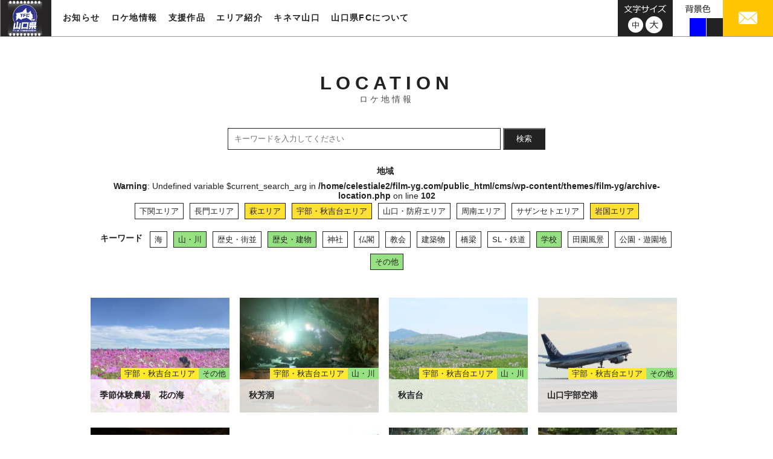

--- FILE ---
content_type: text/html; charset=UTF-8
request_url: https://www.film-yg.com/location?area=hagi%2Ciwakuni%2Cube-akiyoshidai&&keyword=other%2Chistory-building%2Cmountain-river%2Cschool
body_size: 10309
content:
<!DOCTYPE html>
<html dir="ltr" lang="ja">
<head>
<meta charset="UTF-8">
<meta name="viewport" content="width=1024">
<meta name="" content="initial-scale=1, minimum-scale=1, maximum-scale=1, user-scalable=no">
<meta http-equiv="X-UA-Compatible" content="IE=EDGE" />
<meta http-equiv="pragma" content="no-cache">
<meta name="description" content="山口県内のロケ地情報を更新しております。映画やテレビ、CMなど様々な映像作品に登場するロケ地を紹介しております。">
<meta name="keywords" content="山口県,フィルム・コミッション,映像,支援">
<!-- InstanceBeginEditable name="title" -->
<title>ロケ地情報 | 山口県フィルムコミッション</title>
<!-- InstanceEndEditable -->
<link rel="shortcut icon" href="https://www.film-yg.com/assets/img/favicon.ico">
<!-- InstanceEndEditable -->
<link rel="stylesheet" type="text/css" href="https://www.film-yg.com/assets/css/reset.css" media="all">
<link rel="stylesheet" type="text/css" href="https://www.film-yg.com/cms/wp-content/themes/film-yg/common.css?date=20250404073146" media="screen and (min-device-width: 768px),print">
<link rel="stylesheet" type="text/css" href="https://www.film-yg.com/cms/wp-content/themes/film-yg/common_sp.css?date=20250404073507" media="screen and (max-device-width: 767px)">
<script>(function(html){html.className = html.className.replace(/\bno-js\b/,'js')})(document.documentElement);</script>
<title>ロケ地情報 &#8211; 山口県フィルムコミッション</title>
<meta name='robots' content='max-image-preview:large' />
<link rel='dns-prefetch' href='//fonts.googleapis.com' />
<link rel="alternate" type="application/rss+xml" title="山口県フィルムコミッション &raquo; フィード" href="https://www.film-yg.com/feed" />
<link rel="alternate" type="application/rss+xml" title="山口県フィルムコミッション &raquo; ロケ地情報 フィード" href="https://www.film-yg.com/location/feed/" />
<style id='wp-img-auto-sizes-contain-inline-css' type='text/css'>
img:is([sizes=auto i],[sizes^="auto," i]){contain-intrinsic-size:3000px 1500px}
/*# sourceURL=wp-img-auto-sizes-contain-inline-css */
</style>
<style id='wp-emoji-styles-inline-css' type='text/css'>

	img.wp-smiley, img.emoji {
		display: inline !important;
		border: none !important;
		box-shadow: none !important;
		height: 1em !important;
		width: 1em !important;
		margin: 0 0.07em !important;
		vertical-align: -0.1em !important;
		background: none !important;
		padding: 0 !important;
	}
/*# sourceURL=wp-emoji-styles-inline-css */
</style>
<style id='wp-block-library-inline-css' type='text/css'>
:root{--wp-block-synced-color:#7a00df;--wp-block-synced-color--rgb:122,0,223;--wp-bound-block-color:var(--wp-block-synced-color);--wp-editor-canvas-background:#ddd;--wp-admin-theme-color:#007cba;--wp-admin-theme-color--rgb:0,124,186;--wp-admin-theme-color-darker-10:#006ba1;--wp-admin-theme-color-darker-10--rgb:0,107,160.5;--wp-admin-theme-color-darker-20:#005a87;--wp-admin-theme-color-darker-20--rgb:0,90,135;--wp-admin-border-width-focus:2px}@media (min-resolution:192dpi){:root{--wp-admin-border-width-focus:1.5px}}.wp-element-button{cursor:pointer}:root .has-very-light-gray-background-color{background-color:#eee}:root .has-very-dark-gray-background-color{background-color:#313131}:root .has-very-light-gray-color{color:#eee}:root .has-very-dark-gray-color{color:#313131}:root .has-vivid-green-cyan-to-vivid-cyan-blue-gradient-background{background:linear-gradient(135deg,#00d084,#0693e3)}:root .has-purple-crush-gradient-background{background:linear-gradient(135deg,#34e2e4,#4721fb 50%,#ab1dfe)}:root .has-hazy-dawn-gradient-background{background:linear-gradient(135deg,#faaca8,#dad0ec)}:root .has-subdued-olive-gradient-background{background:linear-gradient(135deg,#fafae1,#67a671)}:root .has-atomic-cream-gradient-background{background:linear-gradient(135deg,#fdd79a,#004a59)}:root .has-nightshade-gradient-background{background:linear-gradient(135deg,#330968,#31cdcf)}:root .has-midnight-gradient-background{background:linear-gradient(135deg,#020381,#2874fc)}:root{--wp--preset--font-size--normal:16px;--wp--preset--font-size--huge:42px}.has-regular-font-size{font-size:1em}.has-larger-font-size{font-size:2.625em}.has-normal-font-size{font-size:var(--wp--preset--font-size--normal)}.has-huge-font-size{font-size:var(--wp--preset--font-size--huge)}.has-text-align-center{text-align:center}.has-text-align-left{text-align:left}.has-text-align-right{text-align:right}.has-fit-text{white-space:nowrap!important}#end-resizable-editor-section{display:none}.aligncenter{clear:both}.items-justified-left{justify-content:flex-start}.items-justified-center{justify-content:center}.items-justified-right{justify-content:flex-end}.items-justified-space-between{justify-content:space-between}.screen-reader-text{border:0;clip-path:inset(50%);height:1px;margin:-1px;overflow:hidden;padding:0;position:absolute;width:1px;word-wrap:normal!important}.screen-reader-text:focus{background-color:#ddd;clip-path:none;color:#444;display:block;font-size:1em;height:auto;left:5px;line-height:normal;padding:15px 23px 14px;text-decoration:none;top:5px;width:auto;z-index:100000}html :where(.has-border-color){border-style:solid}html :where([style*=border-top-color]){border-top-style:solid}html :where([style*=border-right-color]){border-right-style:solid}html :where([style*=border-bottom-color]){border-bottom-style:solid}html :where([style*=border-left-color]){border-left-style:solid}html :where([style*=border-width]){border-style:solid}html :where([style*=border-top-width]){border-top-style:solid}html :where([style*=border-right-width]){border-right-style:solid}html :where([style*=border-bottom-width]){border-bottom-style:solid}html :where([style*=border-left-width]){border-left-style:solid}html :where(img[class*=wp-image-]){height:auto;max-width:100%}:where(figure){margin:0 0 1em}html :where(.is-position-sticky){--wp-admin--admin-bar--position-offset:var(--wp-admin--admin-bar--height,0px)}@media screen and (max-width:600px){html :where(.is-position-sticky){--wp-admin--admin-bar--position-offset:0px}}

/*# sourceURL=wp-block-library-inline-css */
</style><style id='global-styles-inline-css' type='text/css'>
:root{--wp--preset--aspect-ratio--square: 1;--wp--preset--aspect-ratio--4-3: 4/3;--wp--preset--aspect-ratio--3-4: 3/4;--wp--preset--aspect-ratio--3-2: 3/2;--wp--preset--aspect-ratio--2-3: 2/3;--wp--preset--aspect-ratio--16-9: 16/9;--wp--preset--aspect-ratio--9-16: 9/16;--wp--preset--color--black: #000000;--wp--preset--color--cyan-bluish-gray: #abb8c3;--wp--preset--color--white: #ffffff;--wp--preset--color--pale-pink: #f78da7;--wp--preset--color--vivid-red: #cf2e2e;--wp--preset--color--luminous-vivid-orange: #ff6900;--wp--preset--color--luminous-vivid-amber: #fcb900;--wp--preset--color--light-green-cyan: #7bdcb5;--wp--preset--color--vivid-green-cyan: #00d084;--wp--preset--color--pale-cyan-blue: #8ed1fc;--wp--preset--color--vivid-cyan-blue: #0693e3;--wp--preset--color--vivid-purple: #9b51e0;--wp--preset--gradient--vivid-cyan-blue-to-vivid-purple: linear-gradient(135deg,rgb(6,147,227) 0%,rgb(155,81,224) 100%);--wp--preset--gradient--light-green-cyan-to-vivid-green-cyan: linear-gradient(135deg,rgb(122,220,180) 0%,rgb(0,208,130) 100%);--wp--preset--gradient--luminous-vivid-amber-to-luminous-vivid-orange: linear-gradient(135deg,rgb(252,185,0) 0%,rgb(255,105,0) 100%);--wp--preset--gradient--luminous-vivid-orange-to-vivid-red: linear-gradient(135deg,rgb(255,105,0) 0%,rgb(207,46,46) 100%);--wp--preset--gradient--very-light-gray-to-cyan-bluish-gray: linear-gradient(135deg,rgb(238,238,238) 0%,rgb(169,184,195) 100%);--wp--preset--gradient--cool-to-warm-spectrum: linear-gradient(135deg,rgb(74,234,220) 0%,rgb(151,120,209) 20%,rgb(207,42,186) 40%,rgb(238,44,130) 60%,rgb(251,105,98) 80%,rgb(254,248,76) 100%);--wp--preset--gradient--blush-light-purple: linear-gradient(135deg,rgb(255,206,236) 0%,rgb(152,150,240) 100%);--wp--preset--gradient--blush-bordeaux: linear-gradient(135deg,rgb(254,205,165) 0%,rgb(254,45,45) 50%,rgb(107,0,62) 100%);--wp--preset--gradient--luminous-dusk: linear-gradient(135deg,rgb(255,203,112) 0%,rgb(199,81,192) 50%,rgb(65,88,208) 100%);--wp--preset--gradient--pale-ocean: linear-gradient(135deg,rgb(255,245,203) 0%,rgb(182,227,212) 50%,rgb(51,167,181) 100%);--wp--preset--gradient--electric-grass: linear-gradient(135deg,rgb(202,248,128) 0%,rgb(113,206,126) 100%);--wp--preset--gradient--midnight: linear-gradient(135deg,rgb(2,3,129) 0%,rgb(40,116,252) 100%);--wp--preset--font-size--small: 13px;--wp--preset--font-size--medium: 20px;--wp--preset--font-size--large: 36px;--wp--preset--font-size--x-large: 42px;--wp--preset--spacing--20: 0.44rem;--wp--preset--spacing--30: 0.67rem;--wp--preset--spacing--40: 1rem;--wp--preset--spacing--50: 1.5rem;--wp--preset--spacing--60: 2.25rem;--wp--preset--spacing--70: 3.38rem;--wp--preset--spacing--80: 5.06rem;--wp--preset--shadow--natural: 6px 6px 9px rgba(0, 0, 0, 0.2);--wp--preset--shadow--deep: 12px 12px 50px rgba(0, 0, 0, 0.4);--wp--preset--shadow--sharp: 6px 6px 0px rgba(0, 0, 0, 0.2);--wp--preset--shadow--outlined: 6px 6px 0px -3px rgb(255, 255, 255), 6px 6px rgb(0, 0, 0);--wp--preset--shadow--crisp: 6px 6px 0px rgb(0, 0, 0);}:where(.is-layout-flex){gap: 0.5em;}:where(.is-layout-grid){gap: 0.5em;}body .is-layout-flex{display: flex;}.is-layout-flex{flex-wrap: wrap;align-items: center;}.is-layout-flex > :is(*, div){margin: 0;}body .is-layout-grid{display: grid;}.is-layout-grid > :is(*, div){margin: 0;}:where(.wp-block-columns.is-layout-flex){gap: 2em;}:where(.wp-block-columns.is-layout-grid){gap: 2em;}:where(.wp-block-post-template.is-layout-flex){gap: 1.25em;}:where(.wp-block-post-template.is-layout-grid){gap: 1.25em;}.has-black-color{color: var(--wp--preset--color--black) !important;}.has-cyan-bluish-gray-color{color: var(--wp--preset--color--cyan-bluish-gray) !important;}.has-white-color{color: var(--wp--preset--color--white) !important;}.has-pale-pink-color{color: var(--wp--preset--color--pale-pink) !important;}.has-vivid-red-color{color: var(--wp--preset--color--vivid-red) !important;}.has-luminous-vivid-orange-color{color: var(--wp--preset--color--luminous-vivid-orange) !important;}.has-luminous-vivid-amber-color{color: var(--wp--preset--color--luminous-vivid-amber) !important;}.has-light-green-cyan-color{color: var(--wp--preset--color--light-green-cyan) !important;}.has-vivid-green-cyan-color{color: var(--wp--preset--color--vivid-green-cyan) !important;}.has-pale-cyan-blue-color{color: var(--wp--preset--color--pale-cyan-blue) !important;}.has-vivid-cyan-blue-color{color: var(--wp--preset--color--vivid-cyan-blue) !important;}.has-vivid-purple-color{color: var(--wp--preset--color--vivid-purple) !important;}.has-black-background-color{background-color: var(--wp--preset--color--black) !important;}.has-cyan-bluish-gray-background-color{background-color: var(--wp--preset--color--cyan-bluish-gray) !important;}.has-white-background-color{background-color: var(--wp--preset--color--white) !important;}.has-pale-pink-background-color{background-color: var(--wp--preset--color--pale-pink) !important;}.has-vivid-red-background-color{background-color: var(--wp--preset--color--vivid-red) !important;}.has-luminous-vivid-orange-background-color{background-color: var(--wp--preset--color--luminous-vivid-orange) !important;}.has-luminous-vivid-amber-background-color{background-color: var(--wp--preset--color--luminous-vivid-amber) !important;}.has-light-green-cyan-background-color{background-color: var(--wp--preset--color--light-green-cyan) !important;}.has-vivid-green-cyan-background-color{background-color: var(--wp--preset--color--vivid-green-cyan) !important;}.has-pale-cyan-blue-background-color{background-color: var(--wp--preset--color--pale-cyan-blue) !important;}.has-vivid-cyan-blue-background-color{background-color: var(--wp--preset--color--vivid-cyan-blue) !important;}.has-vivid-purple-background-color{background-color: var(--wp--preset--color--vivid-purple) !important;}.has-black-border-color{border-color: var(--wp--preset--color--black) !important;}.has-cyan-bluish-gray-border-color{border-color: var(--wp--preset--color--cyan-bluish-gray) !important;}.has-white-border-color{border-color: var(--wp--preset--color--white) !important;}.has-pale-pink-border-color{border-color: var(--wp--preset--color--pale-pink) !important;}.has-vivid-red-border-color{border-color: var(--wp--preset--color--vivid-red) !important;}.has-luminous-vivid-orange-border-color{border-color: var(--wp--preset--color--luminous-vivid-orange) !important;}.has-luminous-vivid-amber-border-color{border-color: var(--wp--preset--color--luminous-vivid-amber) !important;}.has-light-green-cyan-border-color{border-color: var(--wp--preset--color--light-green-cyan) !important;}.has-vivid-green-cyan-border-color{border-color: var(--wp--preset--color--vivid-green-cyan) !important;}.has-pale-cyan-blue-border-color{border-color: var(--wp--preset--color--pale-cyan-blue) !important;}.has-vivid-cyan-blue-border-color{border-color: var(--wp--preset--color--vivid-cyan-blue) !important;}.has-vivid-purple-border-color{border-color: var(--wp--preset--color--vivid-purple) !important;}.has-vivid-cyan-blue-to-vivid-purple-gradient-background{background: var(--wp--preset--gradient--vivid-cyan-blue-to-vivid-purple) !important;}.has-light-green-cyan-to-vivid-green-cyan-gradient-background{background: var(--wp--preset--gradient--light-green-cyan-to-vivid-green-cyan) !important;}.has-luminous-vivid-amber-to-luminous-vivid-orange-gradient-background{background: var(--wp--preset--gradient--luminous-vivid-amber-to-luminous-vivid-orange) !important;}.has-luminous-vivid-orange-to-vivid-red-gradient-background{background: var(--wp--preset--gradient--luminous-vivid-orange-to-vivid-red) !important;}.has-very-light-gray-to-cyan-bluish-gray-gradient-background{background: var(--wp--preset--gradient--very-light-gray-to-cyan-bluish-gray) !important;}.has-cool-to-warm-spectrum-gradient-background{background: var(--wp--preset--gradient--cool-to-warm-spectrum) !important;}.has-blush-light-purple-gradient-background{background: var(--wp--preset--gradient--blush-light-purple) !important;}.has-blush-bordeaux-gradient-background{background: var(--wp--preset--gradient--blush-bordeaux) !important;}.has-luminous-dusk-gradient-background{background: var(--wp--preset--gradient--luminous-dusk) !important;}.has-pale-ocean-gradient-background{background: var(--wp--preset--gradient--pale-ocean) !important;}.has-electric-grass-gradient-background{background: var(--wp--preset--gradient--electric-grass) !important;}.has-midnight-gradient-background{background: var(--wp--preset--gradient--midnight) !important;}.has-small-font-size{font-size: var(--wp--preset--font-size--small) !important;}.has-medium-font-size{font-size: var(--wp--preset--font-size--medium) !important;}.has-large-font-size{font-size: var(--wp--preset--font-size--large) !important;}.has-x-large-font-size{font-size: var(--wp--preset--font-size--x-large) !important;}
/*# sourceURL=global-styles-inline-css */
</style>

<style id='classic-theme-styles-inline-css' type='text/css'>
/*! This file is auto-generated */
.wp-block-button__link{color:#fff;background-color:#32373c;border-radius:9999px;box-shadow:none;text-decoration:none;padding:calc(.667em + 2px) calc(1.333em + 2px);font-size:1.125em}.wp-block-file__button{background:#32373c;color:#fff;text-decoration:none}
/*# sourceURL=/wp-includes/css/classic-themes.min.css */
</style>
<link rel='stylesheet' id='film-yg-fonts-css' href='https://fonts.googleapis.com/css?family=Merriweather%3A400%2C700%2C900%2C400italic%2C700italic%2C900italic%7CInconsolata%3A400&#038;subset=latin%2Clatin-ext' type='text/css' media='all' />
<link rel='stylesheet' id='genericons-css' href='https://www.film-yg.com/cms/wp-content/themes/film-yg/genericons/genericons.css?ver=3.4.1' type='text/css' media='all' />
<link rel='stylesheet' id='film-yg-themes-style-css' href='https://www.film-yg.com/cms/wp-content/themes/film-yg/style.css?ver=20220818013726' type='text/css' media='screen and (min-device-width: 768px),print' />
<link rel='stylesheet' id='film-yg-themes-style-sp-css' href='https://www.film-yg.com/cms/wp-content/themes/film-yg/style_sp.css?ver=20180409095904' type='text/css' media='screen and (max-device-width: 767px)' />
<link rel='stylesheet' id='wp-pagenavi-css' href='https://www.film-yg.com/cms/wp-content/plugins/wp-pagenavi/pagenavi-css.css?ver=2.70' type='text/css' media='all' />
<script type="text/javascript" src="https://www.film-yg.com/cms/wp-includes/js/jquery/jquery.min.js?ver=3.7.1" id="jquery-core-js"></script>
<script type="text/javascript" src="https://www.film-yg.com/cms/wp-includes/js/jquery/jquery-migrate.min.js?ver=3.4.1" id="jquery-migrate-js"></script>
<link rel="https://api.w.org/" href="https://www.film-yg.com/wp-json/" /><link rel="EditURI" type="application/rsd+xml" title="RSD" href="https://www.film-yg.com/cms/xmlrpc.php?rsd" />
<meta name="generator" content="WordPress 6.9" />
<!-- Global site tag (gtag.js) - Google Analytics -->
<script async src="https://www.googletagmanager.com/gtag/js?id=UA-117837634-1"></script>
<script>
  window.dataLayer = window.dataLayer || [];
  function gtag(){dataLayer.push(arguments);}
  gtag('js', new Date());

  gtag('config', 'UA-117837634-1');
</script>
</head>
<body>
<header>
  <p id="head-logo"><a href="https://www.film-yg.com/"><img src="https://www.film-yg.com/assets/img/logo.jpg" alt="山口県フィルム・コミッション"></a></p>
  <nav id="site-nav" class="forPC">
  <div>
      <ul class="mainmenu">
        <li class="news-nav"><a class="par" href="https://www.film-yg.com/news/">お知らせ</a></li>
        <li class="location-nav"><a class="par" href="https://www.film-yg.com/location/">ロケ地情報</a></li>
        <li class="support-nav"><a class="par" href="https://www.film-yg.com/support/">支援作品</a></li>
        <li class="area-nav">
          <div class="par">エリア紹介</div>
          <div class="child-nav inner">
            <ul>
              <li><a href="https://www.film-yg.com/area/shimonoseki/">下関エリア</a></li>
              <li><a href="https://www.film-yg.com/area/nagato/">長門エリア</a></li>
              <li><a href="https://www.film-yg.com/area/hagi/">萩エリア</a></li>
              <li><a href="https://www.film-yg.com/area/ube/">宇部・秋吉台エリア</a></li>
              <li><a href="https://www.film-yg.com/area/yamaguchi/">山口・防府エリア</a></li>
              <li><a href="https://www.film-yg.com/area/shunan/">周南エリア</a></li>
              <li><a href="https://www.film-yg.com/area/seto/">サザンセトエリア</a></li>
              <li><a href="https://www.film-yg.com/area/iwakuni/">岩国エリア</a></li>
            </ul>
          </div>
        </li>
        <li class="kinema-nav"><a class="par" href="https://www.film-yg.com/kinema-yamaguchi/">キネマ山口</a></li>
        <li class="about-nav"><a class="par" href="https://www.film-yg.com/about/">山口県FCについて</a></li>
      </ul>
      </div>
  </nav>
  
   <!--SPナビ表示↓-->
   <div class="nav-box">
      <a class="sp-navbox">
       <span class="b1"></span>
       <span class="b2"></span>
       <span class="b3"></span>
       </a>
   </div>
    <nav class="sp-site-nav forSP" >
  <div>
      <ul class="mainmenu">
        <li class="news-nav"><a class="par" href="https://www.film-yg.com/news/">お知らせ</a></li>
        <li class="location-nav"><a class="par" href="https://www.film-yg.com/location/">ロケ地情報</a></li>
        <li class="support-nav"><a class="par" href="https://www.film-yg.com/support/">支援作品</a></li>
        <li class="area-nav"><a class="par" href="https://www.film-yg.com/area/shimonoseki/">エリア紹介</a></li>
        <li class="kinema-nav"><a class="par" href="https://www.film-yg.com/kinema-yamaguchi/">キネマ山口</a></li>
        <li class="about-nav"><a class="par" href="https://www.film-yg.com/about/">山口県FCについて</a></li>
      </ul>
      </div>
  <div>
      <ul class="subemenu">
      <li><a href="mailto:inquiry@360imageworks.co.jp"><img src="https://www.film-yg.com/assets/img/sp/sp-mail.svg" alt="メール"></a></li>
      <li><a href="tel:083-933-3170"><img src="https://www.film-yg.com/assets/img/sp/sp-tel.svg" alt="電話"></a></li>
      </ul>
  </div>
  </nav>
 <!--SPナビ表示↑-->
  
  <div class="head-box forPC">
    <div class="head-mail"> <a href="mailto:inquiry@360imageworks.co.jp"><img src="https://www.film-yg.com/assets/img/img-mail.jpg" alt="メール"></a> </div>
    <div id="bgcolor">
      <img src="https://www.film-yg.com/assets/img/bg-txt.png" alt="背景色">
      <ul>
        <li></li>
        <li></li>
        <li></li>
      </ul>
    </div>
    <div id="fontsize">
      <img src="https://www.film-yg.com/assets/img/img-fontsize-txt.png" alt="文字サイズ">
      <ul>
        <li class="standard"><a href="javascript:void(0);"><img src="https://www.film-yg.com/assets/img/img-fontsize-m.png" alt="中"></a></li>
        <li class="large"><a href="javascript:void(0);"><img src="https://www.film-yg.com/assets/img/img-fontsize-l.png" alt="大"></a></li>
      </ul>
    </div>
  </div>
</header>

<main id="location" class="inner" role="main">
    <h1>LOCATION<br>
      <span>ロケ地情報</span></h1>
      <div class="input-keywords">
        <input type="text" name="keywords" class="loca-form" placeholder="キーワードを入力してください" value="">
        <span class="input-group-btn">
        <button class="loca-form-btn" type="submit">検索</button></span>
      </div>
      
    <ul class="category-01">
      <li class="ttl">地域</li>
<br />
<b>Warning</b>:  Undefined variable $current_search_arg in <b>/home/celestiale2/film-yg.com/public_html/cms/wp-content/themes/film-yg/archive-location.php</b> on line <b>102</b><br />
      <li class="yellow"><a href="https://www.film-yg.com/location/?area=hagi%2Ciwakuni%2Cube-akiyoshidai%2Cshimonoseki&&keyword=other%2Chistory-building%2Cmountain-river%2Cschool">下関エリア</a></li>
      <li class="yellow"><a href="https://www.film-yg.com/location/?area=hagi%2Ciwakuni%2Cube-akiyoshidai%2Cnagato&&keyword=other%2Chistory-building%2Cmountain-river%2Cschool">長門エリア</a></li>
      <li class="yellow active"><a href="https://www.film-yg.com/location/?area=iwakuni%2Cube-akiyoshidai&&keyword=other%2Chistory-building%2Cmountain-river%2Cschool">萩エリア</a></li>
      <li class="yellow active"><a href="https://www.film-yg.com/location/?area=hagi%2Ciwakuni&&keyword=other%2Chistory-building%2Cmountain-river%2Cschool">宇部・秋吉台エリア</a></li>
      <li class="yellow"><a href="https://www.film-yg.com/location/?area=hagi%2Ciwakuni%2Cube-akiyoshidai%2Cyamaguchi-hofu&&keyword=other%2Chistory-building%2Cmountain-river%2Cschool">山口・防府エリア</a></li>
      <li class="yellow"><a href="https://www.film-yg.com/location/?area=hagi%2Ciwakuni%2Cube-akiyoshidai%2Cshunan&&keyword=other%2Chistory-building%2Cmountain-river%2Cschool">周南エリア</a></li>
      <li class="yellow"><a href="https://www.film-yg.com/location/?area=hagi%2Ciwakuni%2Cube-akiyoshidai%2Csazanseto&&keyword=other%2Chistory-building%2Cmountain-river%2Cschool">サザンセトエリア</a></li>
      <li class="yellow active"><a href="https://www.film-yg.com/location/?area=hagi%2Cube-akiyoshidai&&keyword=other%2Chistory-building%2Cmountain-river%2Cschool">岩国エリア</a></li>
    </ul>
    <ul class="category-02">
      <li class="ttl">キーワード</li>
      <li class="green"><a href="https://www.film-yg.com/location/?area=hagi%2Ciwakuni%2Cube-akiyoshidai&keyword=other%2Chistory-building%2Cmountain-river%2Cschool%2Csea">海</a></li>
      <li class="green active"><a href="https://www.film-yg.com/location/?area=hagi%2Ciwakuni%2Cube-akiyoshidai&keyword=other%2Chistory-building%2Cschool">山・川</a></li>
      <li class="green"><a href="https://www.film-yg.com/location/?area=hagi%2Ciwakuni%2Cube-akiyoshidai&keyword=other%2Chistory-building%2Cmountain-river%2Cschool%2Chistory-town">歴史・街並</a></li>
      <li class="green active"><a href="https://www.film-yg.com/location/?area=hagi%2Ciwakuni%2Cube-akiyoshidai&keyword=other%2Cmountain-river%2Cschool">歴史・建物</a></li>
      <li class="green"><a href="https://www.film-yg.com/location/?area=hagi%2Ciwakuni%2Cube-akiyoshidai&keyword=other%2Chistory-building%2Cmountain-river%2Cschool%2Cshrine">神社</a></li>
      <li class="green"><a href="https://www.film-yg.com/location/?area=hagi%2Ciwakuni%2Cube-akiyoshidai&keyword=other%2Chistory-building%2Cmountain-river%2Cschool%2Ctemple">仏閣</a></li>
      <li class="green"><a href="https://www.film-yg.com/location/?area=hagi%2Ciwakuni%2Cube-akiyoshidai&keyword=other%2Chistory-building%2Cmountain-river%2Cschool%2Cchurch">教会</a></li>
      <li class="green"><a href="https://www.film-yg.com/location/?area=hagi%2Ciwakuni%2Cube-akiyoshidai&keyword=other%2Chistory-building%2Cmountain-river%2Cschool%2Cbuilding">建築物</a></li>
      <li class="green"><a href="https://www.film-yg.com/location/?area=hagi%2Ciwakuni%2Cube-akiyoshidai&keyword=other%2Chistory-building%2Cmountain-river%2Cschool%2Cbridge">橋梁</a></li>
      <li class="green"><a href="https://www.film-yg.com/location/?area=hagi%2Ciwakuni%2Cube-akiyoshidai&keyword=other%2Chistory-building%2Cmountain-river%2Cschool%2Csl-railway">SL・鉄道</a></li>
      <li class="green active"><a href="https://www.film-yg.com/location/?area=hagi%2Ciwakuni%2Cube-akiyoshidai&keyword=other%2Chistory-building%2Cmountain-river">学校</a></li>
      <li class="green"><a href="https://www.film-yg.com/location/?area=hagi%2Ciwakuni%2Cube-akiyoshidai&keyword=other%2Chistory-building%2Cmountain-river%2Cschool%2Crural-landscape">田園風景</a></li>
      <li class="green"><a href="https://www.film-yg.com/location/?area=hagi%2Ciwakuni%2Cube-akiyoshidai&keyword=other%2Chistory-building%2Cmountain-river%2Cschool%2Cpark-amusement">公園・遊園地</a></li>
      <li class="green active"><a href="https://www.film-yg.com/location/?area=hagi%2Ciwakuni%2Cube-akiyoshidai&keyword=history-building%2Cmountain-river%2Cschool">その他</a></li>
    </ul>
<style>
.category-01 .active a{
    background-color: #fde034;
    border: solid 1px #fde034;
}
.category-02 .active a{
    background-color: #96e181;
    border: solid 1px #96e181;
}
</style>
    <div class="location-list">
      <article class="list-box"> <a href="https://www.film-yg.com/location/%e5%ad%a3%e7%af%80%e4%bd%93%e9%a8%93%e8%be%b2%e5%a0%b4%e3%80%80%e8%8a%b1%e3%81%ae%e6%b5%b7" data-turbolinks="false" class="top-laca">
        <p class="loca-img"><img width="230" height="180" src="https://www.film-yg.com/cms/wp-content/uploads/2024/08/hananoumi_01-230x180.jpg" class="attachment-thumbnail_230x180 size-thumbnail_230x180 wp-post-image" alt="" decoding="async" /></p>
        <div class="loca-ttl">
          <h3>季節体験農場　花の海</h3>
          <ul class="loca-category">
            <li class="yellow">宇部・秋吉台エリア</li><li class="green">その他</li>          </ul>
        </div>
        </a> </article>
      <article class="list-box"> <a href="https://www.film-yg.com/location/%e7%a7%8b%e8%8a%b3%e6%b4%9e" data-turbolinks="false" class="top-laca">
        <p class="loca-img"><img width="230" height="180" src="https://www.film-yg.com/cms/wp-content/uploads/2018/03/DSC09654-230x180.jpg" class="attachment-thumbnail_230x180 size-thumbnail_230x180 wp-post-image" alt="" decoding="async" /></p>
        <div class="loca-ttl">
          <h3>秋芳洞</h3>
          <ul class="loca-category">
            <li class="yellow">宇部・秋吉台エリア</li><li class="green">山・川</li>          </ul>
        </div>
        </a> </article>
      <article class="list-box"> <a href="https://www.film-yg.com/location/%e7%a7%8b%e5%90%89%e5%8f%b0" data-turbolinks="false" class="top-laca">
        <p class="loca-img"><img width="230" height="180" src="https://www.film-yg.com/cms/wp-content/uploads/2018/03/akiyoshi-230x180.jpg" class="attachment-thumbnail_230x180 size-thumbnail_230x180 wp-post-image" alt="" decoding="async" /></p>
        <div class="loca-ttl">
          <h3>秋吉台</h3>
          <ul class="loca-category">
            <li class="yellow">宇部・秋吉台エリア</li><li class="green">山・川</li>          </ul>
        </div>
        </a> </article>
      <article class="list-box"> <a href="https://www.film-yg.com/location/%e5%b1%b1%e5%8f%a3%e5%ae%87%e9%83%a8%e7%a9%ba%e6%b8%af" data-turbolinks="false" class="top-laca">
        <p class="loca-img"><img width="230" height="180" src="https://www.film-yg.com/cms/wp-content/uploads/2018/03/DSC08042-230x180.jpg" class="attachment-thumbnail_230x180 size-thumbnail_230x180 wp-post-image" alt="" decoding="async" loading="lazy" /></p>
        <div class="loca-ttl">
          <h3>山口宇部空港</h3>
          <ul class="loca-category">
            <li class="yellow">宇部・秋吉台エリア</li><li class="green">その他</li>          </ul>
        </div>
        </a> </article>
      <article class="list-box"> <a href="https://www.film-yg.com/location/%e6%9c%89%e5%82%99%e9%a4%a8%ef%bc%88%e6%98%8e%e5%80%ab%e5%b0%8f%e5%ad%a6%e6%a0%a1%ef%bc%89" data-turbolinks="false" class="top-laca">
        <p class="loca-img"><img width="230" height="180" src="https://www.film-yg.com/cms/wp-content/uploads/2018/03/DSC06367-230x180.jpg" class="attachment-thumbnail_230x180 size-thumbnail_230x180 wp-post-image" alt="" decoding="async" loading="lazy" /></p>
        <div class="loca-ttl">
          <h3>有備館（明倫小学校）</h3>
          <ul class="loca-category">
            <li class="yellow">萩エリア</li><li class="green">歴史・建物</li>          </ul>
        </div>
        </a> </article>
      <article class="list-box"> <a href="https://www.film-yg.com/location/%e6%98%8e%e5%80%ab%e9%a4%a8%ef%bc%88%e6%98%8e%e5%80%ab%e5%b0%8f%e5%ad%a6%e6%a0%a1%ef%bc%89" data-turbolinks="false" class="top-laca">
        <p class="loca-img"><img width="230" height="180" src="https://www.film-yg.com/cms/wp-content/uploads/2018/03/DSC06388-230x180.jpg" class="attachment-thumbnail_230x180 size-thumbnail_230x180 wp-post-image" alt="" decoding="async" loading="lazy" /></p>
        <div class="loca-ttl">
          <h3>明倫館（明倫小学校）</h3>
          <ul class="loca-category">
            <li class="yellow">萩エリア</li><li class="green">歴史・建物</li>          </ul>
        </div>
        </a> </article>
      <article class="list-box"> <a href="https://www.film-yg.com/location/%e5%af%82%e5%9c%b0%e5%b3%a1" data-turbolinks="false" class="top-laca">
        <p class="loca-img"><img width="230" height="180" src="https://www.film-yg.com/cms/wp-content/uploads/2018/03/DSC01571-230x180.jpg" class="attachment-thumbnail_230x180 size-thumbnail_230x180 wp-post-image" alt="" decoding="async" loading="lazy" /></p>
        <div class="loca-ttl">
          <h3>寂地峡</h3>
          <ul class="loca-category">
            <li class="yellow">岩国エリア</li><li class="green">山・川</li>          </ul>
        </div>
        </a> </article>
      <article class="list-box"> <a href="https://www.film-yg.com/location/%e7%be%8e%e5%b7%9d%e3%83%a0%e3%83%bc%e3%83%90%e3%83%ac%e3%83%bc" data-turbolinks="false" class="top-laca">
        <p class="loca-img"><img width="230" height="180" src="https://www.film-yg.com/cms/wp-content/uploads/2018/03/P1050706-230x180.jpg" class="attachment-thumbnail_230x180 size-thumbnail_230x180 wp-post-image" alt="" decoding="async" loading="lazy" /></p>
        <div class="loca-ttl">
          <h3>美川ムーバレー</h3>
          <ul class="loca-category">
            <li class="yellow">岩国エリア</li><li class="green">山・川</li>          </ul>
        </div>
        </a> </article>
    </div>

</main><!-- .site-main -->

<div class="loca-post forPC">
  <div class="block-lead inner">
    <div class="block-box-l">
      <p class="block-img"><img src="https://www.film-yg.com/assets/img/location/post-img-02.png" alt=""></p>
      <p class="catch">あなたのオススメの場所を教えてください！</p>
      <p class="txt">皆さまの住んでいる地域や、ロケーションにうってつけの場所を募集しています。
カメラやスマホで撮った写真と一緒に、メールにて投稿してください！<br>
（※容量が5MBより大きくなる場合はファイル転送サービス等をご利用のうえ、
ダウンロードアドレスをご記入ください。）</p>
      <a class="button" href="mailto:a16200@pref.yamaguchi.lg.jp">オススメ場所を投稿する<span></span></a> </div>
    <p class="r-img"><img src="https://www.film-yg.com/assets/img/location/post-img-01.png" alt=""></p>
  </div>
</div>

<div class="loca-post forSP">
  <div class="block-lead inner">
    <div class="block-box-l">
    <p class="r-img"><img src="https://www.film-yg.com/assets/img/location/post-img-01.png" alt=""></p>
      <p class="catch">あなたのオススメの場所を教えてください！</p>
      <p class="txt">皆さまの住んでいる地域や、ロケーションにうってつけの場所を募集しています。
カメラやスマホで撮った写真と一緒に、メールにて投稿してください！<br>
（※容量が5MBより大きくなる場合はファイル転送サービス等をご利用のうえ、
ダウンロードアドレスをご記入ください。）</p>
      <a class="button" href="mailto:a16200@pref.yamaguchi.lg.jp">オススメ場所を投稿する<span></span></a> </div>
  </div>
</div>


<div id="breadcrumb">
  <ul class="inner">
    <li><a href="https://www.film-yg.com/" >TOP</a></li>
      <li>  ロケ地情報</li>
  </ul>
</div>

<footer>
  <div class="foot-info">
    <div class="inner">
      <p class="ttl"><span>YAMAGUCHI PREFECTURAL FILM COMMISSION</span><br>
        山口県フィルム・コミッション</p>
      <address>
      〒753-8501 山口県山口市滝町1-1 <br class="forSP">山口県観光プロモーション推進室
      </address>
      <div class="contact">
      <ul>
       <a href="tel:080-1982-3441"><li><img src="https://www.film-yg.com/assets/img/foot-tel_2504.svg" alt="080-1982-3441"></li></a>
       <li>（令和７年度業務委託先：サブロクイメージワークス㈱）</li>
      </ul>
      </div>
      <p class="foot-ban">営利・非営利を問わずいかなる方法においても<br class="forSP">無断転載、使用、盗用、<br class="forPC">
        他全ての<br class="forSP">著作権侵害行為を固く禁じます。</p>
    </div>
  </div>
  <div class="foot-bottom inner">
    <ul class="foot-nav">
      <li><a href="https://www.film-yg.com/about#site">サイトの利用について</a></li>
      <li><a href="https://www.film-yg.com/about#privacy">個人情報保護方針</a></li>
    </ul>
    <p id="copyright">Copyright(C) Yamaguchi Prefecture.All Rights Reserved.</p>
  </div>
  <p id="totop"><a href="#"><img src="https://www.film-yg.com/assets/img/totop.svg" alt="上へ戻る"></a></p>
</footer>
<script>
$ = jQuery; 
</script>
<script type="text/javascript" src="https://www.film-yg.com/assets/js/jquery.cookie.js"></script>
<script type="text/javascript" src="https://www.film-yg.com/assets/js/jquery.easing.js"></script> 
<link rel="stylesheet" type="text/css" href="https://www.film-yg.com/assets/js/slick/slick.css" media="all">
<script type="text/javascript" src="https://www.film-yg.com/assets/js/slick/slick.js"></script>
<script type="text/javascript" src="https://www.film-yg.com/assets/js/common.js"></script>
<script>

// キーワード検索ボタンを押したときの処理
jQuery(document).ready(function(){
    var $ = jQuery;
    function search_jump(){
            var keyword_string = $("#location .input-keywords input[name=keywords]").val();
            if (keyword_string.length > 0){
              keyword_string = keyword_string.replace(/ +/g, "+");
              keyword_string = "keywords=" + keyword_string;
            }
            window.location.href = "https://www.film-yg.com/location/?" + keyword_string;
    }
    $("#location .input-keywords input[name=keywords]").keyup(function(e){
        var code = (e.keyCode ? e.keyCode : e.which);
        if ( code == 13 ) {
            search_jump();
        }
    });
    $("#location .input-keywords .loca-form-btn").click(function(){
        search_jump();
    });
    
});
</script>
<script type="speculationrules">
{"prefetch":[{"source":"document","where":{"and":[{"href_matches":"/*"},{"not":{"href_matches":["/cms/wp-*.php","/cms/wp-admin/*","/cms/wp-content/uploads/*","/cms/wp-content/*","/cms/wp-content/plugins/*","/cms/wp-content/themes/film-yg/*","/*\\?(.+)"]}},{"not":{"selector_matches":"a[rel~=\"nofollow\"]"}},{"not":{"selector_matches":".no-prefetch, .no-prefetch a"}}]},"eagerness":"conservative"}]}
</script>
<script type="text/javascript" src="https://www.film-yg.com/cms/wp-content/themes/film-yg/js/skip-link-focus-fix.js?ver=20160816" id="film-yg-skip-link-focus-fix-js"></script>
<script type="text/javascript" id="film-yg-script-js-extra">
/* <![CDATA[ */
var screenReaderText = {"expand":"expand child menu","collapse":"collapse child menu"};
//# sourceURL=film-yg-script-js-extra
/* ]]> */
</script>
<script type="text/javascript" src="https://www.film-yg.com/cms/wp-content/themes/film-yg/js/functions.js?ver=20160816" id="film-yg-script-js"></script>
<script id="wp-emoji-settings" type="application/json">
{"baseUrl":"https://s.w.org/images/core/emoji/17.0.2/72x72/","ext":".png","svgUrl":"https://s.w.org/images/core/emoji/17.0.2/svg/","svgExt":".svg","source":{"concatemoji":"https://www.film-yg.com/cms/wp-includes/js/wp-emoji-release.min.js?ver=6.9"}}
</script>
<script type="module">
/* <![CDATA[ */
/*! This file is auto-generated */
const a=JSON.parse(document.getElementById("wp-emoji-settings").textContent),o=(window._wpemojiSettings=a,"wpEmojiSettingsSupports"),s=["flag","emoji"];function i(e){try{var t={supportTests:e,timestamp:(new Date).valueOf()};sessionStorage.setItem(o,JSON.stringify(t))}catch(e){}}function c(e,t,n){e.clearRect(0,0,e.canvas.width,e.canvas.height),e.fillText(t,0,0);t=new Uint32Array(e.getImageData(0,0,e.canvas.width,e.canvas.height).data);e.clearRect(0,0,e.canvas.width,e.canvas.height),e.fillText(n,0,0);const a=new Uint32Array(e.getImageData(0,0,e.canvas.width,e.canvas.height).data);return t.every((e,t)=>e===a[t])}function p(e,t){e.clearRect(0,0,e.canvas.width,e.canvas.height),e.fillText(t,0,0);var n=e.getImageData(16,16,1,1);for(let e=0;e<n.data.length;e++)if(0!==n.data[e])return!1;return!0}function u(e,t,n,a){switch(t){case"flag":return n(e,"\ud83c\udff3\ufe0f\u200d\u26a7\ufe0f","\ud83c\udff3\ufe0f\u200b\u26a7\ufe0f")?!1:!n(e,"\ud83c\udde8\ud83c\uddf6","\ud83c\udde8\u200b\ud83c\uddf6")&&!n(e,"\ud83c\udff4\udb40\udc67\udb40\udc62\udb40\udc65\udb40\udc6e\udb40\udc67\udb40\udc7f","\ud83c\udff4\u200b\udb40\udc67\u200b\udb40\udc62\u200b\udb40\udc65\u200b\udb40\udc6e\u200b\udb40\udc67\u200b\udb40\udc7f");case"emoji":return!a(e,"\ud83e\u1fac8")}return!1}function f(e,t,n,a){let r;const o=(r="undefined"!=typeof WorkerGlobalScope&&self instanceof WorkerGlobalScope?new OffscreenCanvas(300,150):document.createElement("canvas")).getContext("2d",{willReadFrequently:!0}),s=(o.textBaseline="top",o.font="600 32px Arial",{});return e.forEach(e=>{s[e]=t(o,e,n,a)}),s}function r(e){var t=document.createElement("script");t.src=e,t.defer=!0,document.head.appendChild(t)}a.supports={everything:!0,everythingExceptFlag:!0},new Promise(t=>{let n=function(){try{var e=JSON.parse(sessionStorage.getItem(o));if("object"==typeof e&&"number"==typeof e.timestamp&&(new Date).valueOf()<e.timestamp+604800&&"object"==typeof e.supportTests)return e.supportTests}catch(e){}return null}();if(!n){if("undefined"!=typeof Worker&&"undefined"!=typeof OffscreenCanvas&&"undefined"!=typeof URL&&URL.createObjectURL&&"undefined"!=typeof Blob)try{var e="postMessage("+f.toString()+"("+[JSON.stringify(s),u.toString(),c.toString(),p.toString()].join(",")+"));",a=new Blob([e],{type:"text/javascript"});const r=new Worker(URL.createObjectURL(a),{name:"wpTestEmojiSupports"});return void(r.onmessage=e=>{i(n=e.data),r.terminate(),t(n)})}catch(e){}i(n=f(s,u,c,p))}t(n)}).then(e=>{for(const n in e)a.supports[n]=e[n],a.supports.everything=a.supports.everything&&a.supports[n],"flag"!==n&&(a.supports.everythingExceptFlag=a.supports.everythingExceptFlag&&a.supports[n]);var t;a.supports.everythingExceptFlag=a.supports.everythingExceptFlag&&!a.supports.flag,a.supports.everything||((t=a.source||{}).concatemoji?r(t.concatemoji):t.wpemoji&&t.twemoji&&(r(t.twemoji),r(t.wpemoji)))});
//# sourceURL=https://www.film-yg.com/cms/wp-includes/js/wp-emoji-loader.min.js
/* ]]> */
</script>
</body>
</html>
